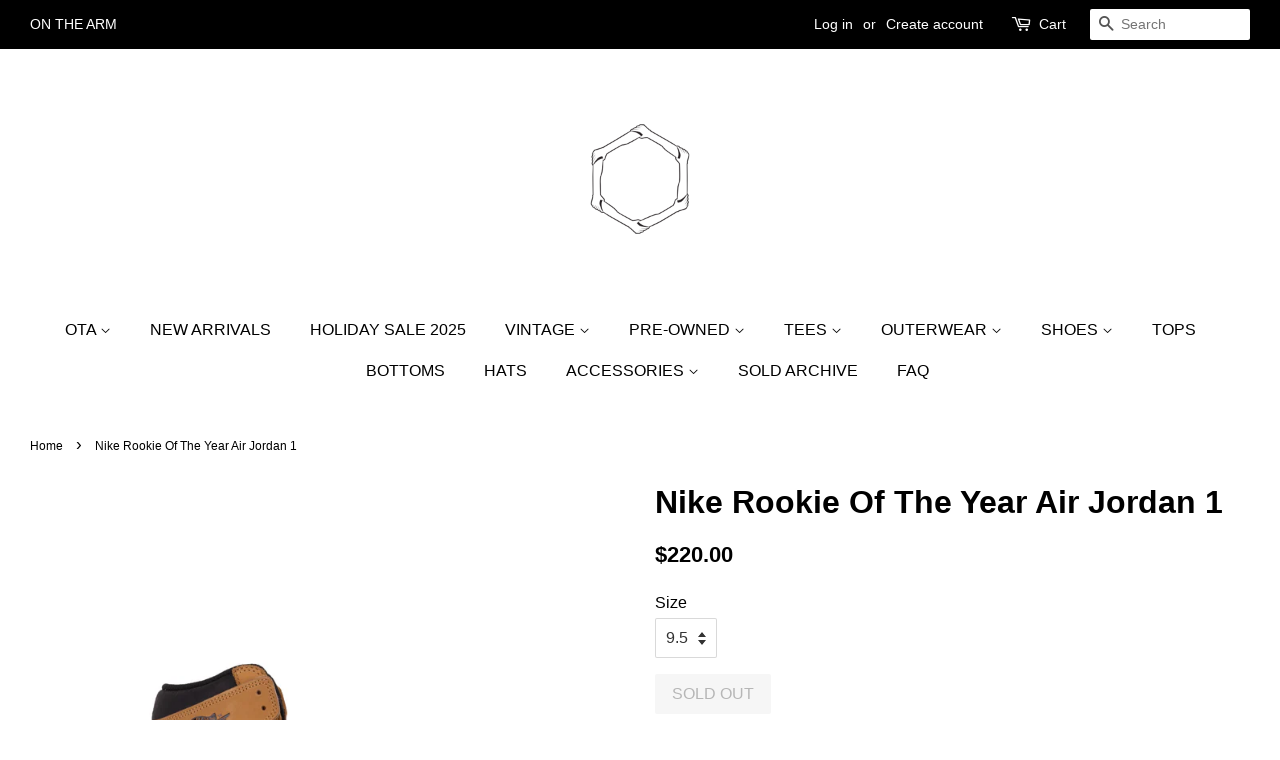

--- FILE ---
content_type: text/html; charset=utf-8
request_url: https://onthearm.lv/products/nike-rookie-of-the-year-air-jordan-3
body_size: 16947
content:
<!doctype html>
<!--[if lt IE 7]><html class="no-js lt-ie9 lt-ie8 lt-ie7" lang="en"> <![endif]-->
<!--[if IE 7]><html class="no-js lt-ie9 lt-ie8" lang="en"> <![endif]-->
<!--[if IE 8]><html class="no-js lt-ie9" lang="en"> <![endif]-->
<!--[if IE 9 ]><html class="ie9 no-js"> <![endif]-->
<!--[if (gt IE 9)|!(IE)]><!--> <html class="no-js"> <!--<![endif]-->
<head>

  <!-- Basic page needs ================================================== -->
  <meta charset="utf-8">
  <meta http-equiv="X-UA-Compatible" content="IE=edge,chrome=1">

  
  <link rel="shortcut icon" href="//onthearm.lv/cdn/shop/files/OTA-2.2_32x32.png?v=1613518489" type="image/png" />
  

  <!-- Title and description ================================================== -->
  <title>
  Nike Rookie Of The Year Air Jordan 1 &ndash; On The Arm
  </title>

  

  <!-- Social meta ================================================== -->
  <!-- /snippets/social-meta-tags.liquid -->




<meta property="og:site_name" content="On The Arm">
<meta property="og:url" content="https://onthearm.lv/products/nike-rookie-of-the-year-air-jordan-3">
<meta property="og:title" content="Nike Rookie Of The Year Air Jordan 1">
<meta property="og:type" content="product">
<meta property="og:description" content="On The Arm">

  <meta property="og:price:amount" content="220.00">
  <meta property="og:price:currency" content="USD">

<meta property="og:image" content="http://onthearm.lv/cdn/shop/products/jordan-roy-1_3982a2d9-f015-4e72-aa4c-ac3869873cb5_1200x1200.png?v=1561677776">
<meta property="og:image:secure_url" content="https://onthearm.lv/cdn/shop/products/jordan-roy-1_3982a2d9-f015-4e72-aa4c-ac3869873cb5_1200x1200.png?v=1561677776">


  <meta name="twitter:site" content="@onthearmlv">

<meta name="twitter:card" content="summary_large_image">
<meta name="twitter:title" content="Nike Rookie Of The Year Air Jordan 1">
<meta name="twitter:description" content="On The Arm">


  <!-- Helpers ================================================== -->
  <link rel="canonical" href="https://onthearm.lv/products/nike-rookie-of-the-year-air-jordan-3">
  <meta name="viewport" content="width=device-width,initial-scale=1">
  <meta name="theme-color" content="#000000">

  <!-- CSS ================================================== -->
  <link href="//onthearm.lv/cdn/shop/t/2/assets/timber.scss.css?v=67186138831234423001699225189" rel="stylesheet" type="text/css" media="all" />
  <link href="//onthearm.lv/cdn/shop/t/2/assets/theme.scss.css?v=22042122850555553781699225189" rel="stylesheet" type="text/css" media="all" />

  




  <script>
    window.theme = window.theme || {};

    var theme = {
      strings: {
        zoomClose: "Close (Esc)",
        zoomPrev: "Previous (Left arrow key)",
        zoomNext: "Next (Right arrow key)",
        addressError: "Error looking up that address",
        addressNoResults: "No results for that address",
        addressQueryLimit: "You have exceeded the Google API usage limit. Consider upgrading to a \u003ca href=\"https:\/\/developers.google.com\/maps\/premium\/usage-limits\"\u003ePremium Plan\u003c\/a\u003e.",
        authError: "There was a problem authenticating your Google Maps API Key."
      },
      settings: {
        // Adding some settings to allow the editor to update correctly when they are changed
        enableWideLayout: true,
        typeAccentTransform: true,
        typeAccentSpacing: false,
        baseFontSize: '16px',
        headerBaseFontSize: '32px',
        accentFontSize: '16px'
      },
      variables: {
        mediaQueryMedium: 'screen and (max-width: 768px)',
        bpSmall: false
      },
      moneyFormat: "${{amount}}"
    }

    document.documentElement.className = document.documentElement.className.replace('no-js', 'supports-js');
  </script>

  <!-- Header hook for plugins ================================================== -->
  <script>window.performance && window.performance.mark && window.performance.mark('shopify.content_for_header.start');</script><meta name="facebook-domain-verification" content="7z99b40nhojxa42wk2vgej68mdf3s1">
<meta name="google-site-verification" content="0kQL-hd2R6aowkGDWpz8yDglzm9yaXyL9fZAhAUMXlI">
<meta id="shopify-digital-wallet" name="shopify-digital-wallet" content="/843284538/digital_wallets/dialog">
<meta name="shopify-checkout-api-token" content="aec572b3df145b9f6f08a868e1df71e1">
<meta id="in-context-paypal-metadata" data-shop-id="843284538" data-venmo-supported="false" data-environment="production" data-locale="en_US" data-paypal-v4="true" data-currency="USD">
<link rel="alternate" type="application/json+oembed" href="https://onthearm.lv/products/nike-rookie-of-the-year-air-jordan-3.oembed">
<script async="async" src="/checkouts/internal/preloads.js?locale=en-US"></script>
<link rel="preconnect" href="https://shop.app" crossorigin="anonymous">
<script async="async" src="https://shop.app/checkouts/internal/preloads.js?locale=en-US&shop_id=843284538" crossorigin="anonymous"></script>
<script id="apple-pay-shop-capabilities" type="application/json">{"shopId":843284538,"countryCode":"US","currencyCode":"USD","merchantCapabilities":["supports3DS"],"merchantId":"gid:\/\/shopify\/Shop\/843284538","merchantName":"On The Arm","requiredBillingContactFields":["postalAddress","email","phone"],"requiredShippingContactFields":["postalAddress","email","phone"],"shippingType":"shipping","supportedNetworks":["visa","masterCard","amex","discover","elo","jcb"],"total":{"type":"pending","label":"On The Arm","amount":"1.00"},"shopifyPaymentsEnabled":true,"supportsSubscriptions":true}</script>
<script id="shopify-features" type="application/json">{"accessToken":"aec572b3df145b9f6f08a868e1df71e1","betas":["rich-media-storefront-analytics"],"domain":"onthearm.lv","predictiveSearch":true,"shopId":843284538,"locale":"en"}</script>
<script>var Shopify = Shopify || {};
Shopify.shop = "onthearm.myshopify.com";
Shopify.locale = "en";
Shopify.currency = {"active":"USD","rate":"1.0"};
Shopify.country = "US";
Shopify.theme = {"name":"Minimal","id":11870437434,"schema_name":"Minimal","schema_version":"5.0.0","theme_store_id":380,"role":"main"};
Shopify.theme.handle = "null";
Shopify.theme.style = {"id":null,"handle":null};
Shopify.cdnHost = "onthearm.lv/cdn";
Shopify.routes = Shopify.routes || {};
Shopify.routes.root = "/";</script>
<script type="module">!function(o){(o.Shopify=o.Shopify||{}).modules=!0}(window);</script>
<script>!function(o){function n(){var o=[];function n(){o.push(Array.prototype.slice.apply(arguments))}return n.q=o,n}var t=o.Shopify=o.Shopify||{};t.loadFeatures=n(),t.autoloadFeatures=n()}(window);</script>
<script>
  window.ShopifyPay = window.ShopifyPay || {};
  window.ShopifyPay.apiHost = "shop.app\/pay";
  window.ShopifyPay.redirectState = null;
</script>
<script id="shop-js-analytics" type="application/json">{"pageType":"product"}</script>
<script defer="defer" async type="module" src="//onthearm.lv/cdn/shopifycloud/shop-js/modules/v2/client.init-shop-cart-sync_IZsNAliE.en.esm.js"></script>
<script defer="defer" async type="module" src="//onthearm.lv/cdn/shopifycloud/shop-js/modules/v2/chunk.common_0OUaOowp.esm.js"></script>
<script type="module">
  await import("//onthearm.lv/cdn/shopifycloud/shop-js/modules/v2/client.init-shop-cart-sync_IZsNAliE.en.esm.js");
await import("//onthearm.lv/cdn/shopifycloud/shop-js/modules/v2/chunk.common_0OUaOowp.esm.js");

  window.Shopify.SignInWithShop?.initShopCartSync?.({"fedCMEnabled":true,"windoidEnabled":true});

</script>
<script>
  window.Shopify = window.Shopify || {};
  if (!window.Shopify.featureAssets) window.Shopify.featureAssets = {};
  window.Shopify.featureAssets['shop-js'] = {"shop-cart-sync":["modules/v2/client.shop-cart-sync_DLOhI_0X.en.esm.js","modules/v2/chunk.common_0OUaOowp.esm.js"],"init-fed-cm":["modules/v2/client.init-fed-cm_C6YtU0w6.en.esm.js","modules/v2/chunk.common_0OUaOowp.esm.js"],"shop-button":["modules/v2/client.shop-button_BCMx7GTG.en.esm.js","modules/v2/chunk.common_0OUaOowp.esm.js"],"shop-cash-offers":["modules/v2/client.shop-cash-offers_BT26qb5j.en.esm.js","modules/v2/chunk.common_0OUaOowp.esm.js","modules/v2/chunk.modal_CGo_dVj3.esm.js"],"init-windoid":["modules/v2/client.init-windoid_B9PkRMql.en.esm.js","modules/v2/chunk.common_0OUaOowp.esm.js"],"init-shop-email-lookup-coordinator":["modules/v2/client.init-shop-email-lookup-coordinator_DZkqjsbU.en.esm.js","modules/v2/chunk.common_0OUaOowp.esm.js"],"shop-toast-manager":["modules/v2/client.shop-toast-manager_Di2EnuM7.en.esm.js","modules/v2/chunk.common_0OUaOowp.esm.js"],"shop-login-button":["modules/v2/client.shop-login-button_BtqW_SIO.en.esm.js","modules/v2/chunk.common_0OUaOowp.esm.js","modules/v2/chunk.modal_CGo_dVj3.esm.js"],"avatar":["modules/v2/client.avatar_BTnouDA3.en.esm.js"],"pay-button":["modules/v2/client.pay-button_CWa-C9R1.en.esm.js","modules/v2/chunk.common_0OUaOowp.esm.js"],"init-shop-cart-sync":["modules/v2/client.init-shop-cart-sync_IZsNAliE.en.esm.js","modules/v2/chunk.common_0OUaOowp.esm.js"],"init-customer-accounts":["modules/v2/client.init-customer-accounts_DenGwJTU.en.esm.js","modules/v2/client.shop-login-button_BtqW_SIO.en.esm.js","modules/v2/chunk.common_0OUaOowp.esm.js","modules/v2/chunk.modal_CGo_dVj3.esm.js"],"init-shop-for-new-customer-accounts":["modules/v2/client.init-shop-for-new-customer-accounts_JdHXxpS9.en.esm.js","modules/v2/client.shop-login-button_BtqW_SIO.en.esm.js","modules/v2/chunk.common_0OUaOowp.esm.js","modules/v2/chunk.modal_CGo_dVj3.esm.js"],"init-customer-accounts-sign-up":["modules/v2/client.init-customer-accounts-sign-up_D6__K_p8.en.esm.js","modules/v2/client.shop-login-button_BtqW_SIO.en.esm.js","modules/v2/chunk.common_0OUaOowp.esm.js","modules/v2/chunk.modal_CGo_dVj3.esm.js"],"checkout-modal":["modules/v2/client.checkout-modal_C_ZQDY6s.en.esm.js","modules/v2/chunk.common_0OUaOowp.esm.js","modules/v2/chunk.modal_CGo_dVj3.esm.js"],"shop-follow-button":["modules/v2/client.shop-follow-button_XetIsj8l.en.esm.js","modules/v2/chunk.common_0OUaOowp.esm.js","modules/v2/chunk.modal_CGo_dVj3.esm.js"],"lead-capture":["modules/v2/client.lead-capture_DvA72MRN.en.esm.js","modules/v2/chunk.common_0OUaOowp.esm.js","modules/v2/chunk.modal_CGo_dVj3.esm.js"],"shop-login":["modules/v2/client.shop-login_ClXNxyh6.en.esm.js","modules/v2/chunk.common_0OUaOowp.esm.js","modules/v2/chunk.modal_CGo_dVj3.esm.js"],"payment-terms":["modules/v2/client.payment-terms_CNlwjfZz.en.esm.js","modules/v2/chunk.common_0OUaOowp.esm.js","modules/v2/chunk.modal_CGo_dVj3.esm.js"]};
</script>
<script>(function() {
  var isLoaded = false;
  function asyncLoad() {
    if (isLoaded) return;
    isLoaded = true;
    var urls = ["https:\/\/app.kiwisizing.com\/web\/js\/dist\/kiwiSizing\/plugin\/SizingPlugin.prod.js?v=330\u0026shop=onthearm.myshopify.com"];
    for (var i = 0; i < urls.length; i++) {
      var s = document.createElement('script');
      s.type = 'text/javascript';
      s.async = true;
      s.src = urls[i];
      var x = document.getElementsByTagName('script')[0];
      x.parentNode.insertBefore(s, x);
    }
  };
  if(window.attachEvent) {
    window.attachEvent('onload', asyncLoad);
  } else {
    window.addEventListener('load', asyncLoad, false);
  }
})();</script>
<script id="__st">var __st={"a":843284538,"offset":-28800,"reqid":"cab5d531-b812-4328-8d6e-7085086967cd-1768525770","pageurl":"onthearm.lv\/products\/nike-rookie-of-the-year-air-jordan-3","u":"d45a1badce4f","p":"product","rtyp":"product","rid":2464406274106};</script>
<script>window.ShopifyPaypalV4VisibilityTracking = true;</script>
<script id="captcha-bootstrap">!function(){'use strict';const t='contact',e='account',n='new_comment',o=[[t,t],['blogs',n],['comments',n],[t,'customer']],c=[[e,'customer_login'],[e,'guest_login'],[e,'recover_customer_password'],[e,'create_customer']],r=t=>t.map((([t,e])=>`form[action*='/${t}']:not([data-nocaptcha='true']) input[name='form_type'][value='${e}']`)).join(','),a=t=>()=>t?[...document.querySelectorAll(t)].map((t=>t.form)):[];function s(){const t=[...o],e=r(t);return a(e)}const i='password',u='form_key',d=['recaptcha-v3-token','g-recaptcha-response','h-captcha-response',i],f=()=>{try{return window.sessionStorage}catch{return}},m='__shopify_v',_=t=>t.elements[u];function p(t,e,n=!1){try{const o=window.sessionStorage,c=JSON.parse(o.getItem(e)),{data:r}=function(t){const{data:e,action:n}=t;return t[m]||n?{data:e,action:n}:{data:t,action:n}}(c);for(const[e,n]of Object.entries(r))t.elements[e]&&(t.elements[e].value=n);n&&o.removeItem(e)}catch(o){console.error('form repopulation failed',{error:o})}}const l='form_type',E='cptcha';function T(t){t.dataset[E]=!0}const w=window,h=w.document,L='Shopify',v='ce_forms',y='captcha';let A=!1;((t,e)=>{const n=(g='f06e6c50-85a8-45c8-87d0-21a2b65856fe',I='https://cdn.shopify.com/shopifycloud/storefront-forms-hcaptcha/ce_storefront_forms_captcha_hcaptcha.v1.5.2.iife.js',D={infoText:'Protected by hCaptcha',privacyText:'Privacy',termsText:'Terms'},(t,e,n)=>{const o=w[L][v],c=o.bindForm;if(c)return c(t,g,e,D).then(n);var r;o.q.push([[t,g,e,D],n]),r=I,A||(h.body.append(Object.assign(h.createElement('script'),{id:'captcha-provider',async:!0,src:r})),A=!0)});var g,I,D;w[L]=w[L]||{},w[L][v]=w[L][v]||{},w[L][v].q=[],w[L][y]=w[L][y]||{},w[L][y].protect=function(t,e){n(t,void 0,e),T(t)},Object.freeze(w[L][y]),function(t,e,n,w,h,L){const[v,y,A,g]=function(t,e,n){const i=e?o:[],u=t?c:[],d=[...i,...u],f=r(d),m=r(i),_=r(d.filter((([t,e])=>n.includes(e))));return[a(f),a(m),a(_),s()]}(w,h,L),I=t=>{const e=t.target;return e instanceof HTMLFormElement?e:e&&e.form},D=t=>v().includes(t);t.addEventListener('submit',(t=>{const e=I(t);if(!e)return;const n=D(e)&&!e.dataset.hcaptchaBound&&!e.dataset.recaptchaBound,o=_(e),c=g().includes(e)&&(!o||!o.value);(n||c)&&t.preventDefault(),c&&!n&&(function(t){try{if(!f())return;!function(t){const e=f();if(!e)return;const n=_(t);if(!n)return;const o=n.value;o&&e.removeItem(o)}(t);const e=Array.from(Array(32),(()=>Math.random().toString(36)[2])).join('');!function(t,e){_(t)||t.append(Object.assign(document.createElement('input'),{type:'hidden',name:u})),t.elements[u].value=e}(t,e),function(t,e){const n=f();if(!n)return;const o=[...t.querySelectorAll(`input[type='${i}']`)].map((({name:t})=>t)),c=[...d,...o],r={};for(const[a,s]of new FormData(t).entries())c.includes(a)||(r[a]=s);n.setItem(e,JSON.stringify({[m]:1,action:t.action,data:r}))}(t,e)}catch(e){console.error('failed to persist form',e)}}(e),e.submit())}));const S=(t,e)=>{t&&!t.dataset[E]&&(n(t,e.some((e=>e===t))),T(t))};for(const o of['focusin','change'])t.addEventListener(o,(t=>{const e=I(t);D(e)&&S(e,y())}));const B=e.get('form_key'),M=e.get(l),P=B&&M;t.addEventListener('DOMContentLoaded',(()=>{const t=y();if(P)for(const e of t)e.elements[l].value===M&&p(e,B);[...new Set([...A(),...v().filter((t=>'true'===t.dataset.shopifyCaptcha))])].forEach((e=>S(e,t)))}))}(h,new URLSearchParams(w.location.search),n,t,e,['guest_login'])})(!0,!0)}();</script>
<script integrity="sha256-4kQ18oKyAcykRKYeNunJcIwy7WH5gtpwJnB7kiuLZ1E=" data-source-attribution="shopify.loadfeatures" defer="defer" src="//onthearm.lv/cdn/shopifycloud/storefront/assets/storefront/load_feature-a0a9edcb.js" crossorigin="anonymous"></script>
<script crossorigin="anonymous" defer="defer" src="//onthearm.lv/cdn/shopifycloud/storefront/assets/shopify_pay/storefront-65b4c6d7.js?v=20250812"></script>
<script data-source-attribution="shopify.dynamic_checkout.dynamic.init">var Shopify=Shopify||{};Shopify.PaymentButton=Shopify.PaymentButton||{isStorefrontPortableWallets:!0,init:function(){window.Shopify.PaymentButton.init=function(){};var t=document.createElement("script");t.src="https://onthearm.lv/cdn/shopifycloud/portable-wallets/latest/portable-wallets.en.js",t.type="module",document.head.appendChild(t)}};
</script>
<script data-source-attribution="shopify.dynamic_checkout.buyer_consent">
  function portableWalletsHideBuyerConsent(e){var t=document.getElementById("shopify-buyer-consent"),n=document.getElementById("shopify-subscription-policy-button");t&&n&&(t.classList.add("hidden"),t.setAttribute("aria-hidden","true"),n.removeEventListener("click",e))}function portableWalletsShowBuyerConsent(e){var t=document.getElementById("shopify-buyer-consent"),n=document.getElementById("shopify-subscription-policy-button");t&&n&&(t.classList.remove("hidden"),t.removeAttribute("aria-hidden"),n.addEventListener("click",e))}window.Shopify?.PaymentButton&&(window.Shopify.PaymentButton.hideBuyerConsent=portableWalletsHideBuyerConsent,window.Shopify.PaymentButton.showBuyerConsent=portableWalletsShowBuyerConsent);
</script>
<script data-source-attribution="shopify.dynamic_checkout.cart.bootstrap">document.addEventListener("DOMContentLoaded",(function(){function t(){return document.querySelector("shopify-accelerated-checkout-cart, shopify-accelerated-checkout")}if(t())Shopify.PaymentButton.init();else{new MutationObserver((function(e,n){t()&&(Shopify.PaymentButton.init(),n.disconnect())})).observe(document.body,{childList:!0,subtree:!0})}}));
</script>
<link id="shopify-accelerated-checkout-styles" rel="stylesheet" media="screen" href="https://onthearm.lv/cdn/shopifycloud/portable-wallets/latest/accelerated-checkout-backwards-compat.css" crossorigin="anonymous">
<style id="shopify-accelerated-checkout-cart">
        #shopify-buyer-consent {
  margin-top: 1em;
  display: inline-block;
  width: 100%;
}

#shopify-buyer-consent.hidden {
  display: none;
}

#shopify-subscription-policy-button {
  background: none;
  border: none;
  padding: 0;
  text-decoration: underline;
  font-size: inherit;
  cursor: pointer;
}

#shopify-subscription-policy-button::before {
  box-shadow: none;
}

      </style>

<script>window.performance && window.performance.mark && window.performance.mark('shopify.content_for_header.end');</script>

  

<!--[if lt IE 9]>
<script src="//cdnjs.cloudflare.com/ajax/libs/html5shiv/3.7.2/html5shiv.min.js" type="text/javascript"></script>
<link href="//onthearm.lv/cdn/shop/t/2/assets/respond-proxy.html" id="respond-proxy" rel="respond-proxy" />
<link href="//onthearm.lv/search?q=6862c7370c5cb51e1f3af6ac94c180c1" id="respond-redirect" rel="respond-redirect" />
<script src="//onthearm.lv/search?q=6862c7370c5cb51e1f3af6ac94c180c1" type="text/javascript"></script>
<![endif]-->


  <script src="//onthearm.lv/cdn/shop/t/2/assets/jquery-2.2.3.min.js?v=58211863146907186831520175344" type="text/javascript"></script>

  <!--[if (gt IE 9)|!(IE)]><!--><script src="//onthearm.lv/cdn/shop/t/2/assets/lazysizes.min.js?v=177476512571513845041520175344" async="async"></script><!--<![endif]-->
  <!--[if lte IE 9]><script src="//onthearm.lv/cdn/shop/t/2/assets/lazysizes.min.js?v=177476512571513845041520175344"></script><![endif]-->

  
  

<!-- BEGIN app block: shopify://apps/klaviyo-email-marketing-sms/blocks/klaviyo-onsite-embed/2632fe16-c075-4321-a88b-50b567f42507 -->












  <script async src="https://static.klaviyo.com/onsite/js/XQXR5X/klaviyo.js?company_id=XQXR5X"></script>
  <script>!function(){if(!window.klaviyo){window._klOnsite=window._klOnsite||[];try{window.klaviyo=new Proxy({},{get:function(n,i){return"push"===i?function(){var n;(n=window._klOnsite).push.apply(n,arguments)}:function(){for(var n=arguments.length,o=new Array(n),w=0;w<n;w++)o[w]=arguments[w];var t="function"==typeof o[o.length-1]?o.pop():void 0,e=new Promise((function(n){window._klOnsite.push([i].concat(o,[function(i){t&&t(i),n(i)}]))}));return e}}})}catch(n){window.klaviyo=window.klaviyo||[],window.klaviyo.push=function(){var n;(n=window._klOnsite).push.apply(n,arguments)}}}}();</script>

  
    <script id="viewed_product">
      if (item == null) {
        var _learnq = _learnq || [];

        var MetafieldReviews = null
        var MetafieldYotpoRating = null
        var MetafieldYotpoCount = null
        var MetafieldLooxRating = null
        var MetafieldLooxCount = null
        var okendoProduct = null
        var okendoProductReviewCount = null
        var okendoProductReviewAverageValue = null
        try {
          // The following fields are used for Customer Hub recently viewed in order to add reviews.
          // This information is not part of __kla_viewed. Instead, it is part of __kla_viewed_reviewed_items
          MetafieldReviews = {};
          MetafieldYotpoRating = null
          MetafieldYotpoCount = null
          MetafieldLooxRating = null
          MetafieldLooxCount = null

          okendoProduct = null
          // If the okendo metafield is not legacy, it will error, which then requires the new json formatted data
          if (okendoProduct && 'error' in okendoProduct) {
            okendoProduct = null
          }
          okendoProductReviewCount = okendoProduct ? okendoProduct.reviewCount : null
          okendoProductReviewAverageValue = okendoProduct ? okendoProduct.reviewAverageValue : null
        } catch (error) {
          console.error('Error in Klaviyo onsite reviews tracking:', error);
        }

        var item = {
          Name: "Nike Rookie Of The Year Air Jordan 1",
          ProductID: 2464406274106,
          Categories: ["Sold Archive"],
          ImageURL: "https://onthearm.lv/cdn/shop/products/jordan-roy-1_3982a2d9-f015-4e72-aa4c-ac3869873cb5_grande.png?v=1561677776",
          URL: "https://onthearm.lv/products/nike-rookie-of-the-year-air-jordan-3",
          Brand: "Clark Helstern",
          Price: "$220.00",
          Value: "220.00",
          CompareAtPrice: "$0.00"
        };
        _learnq.push(['track', 'Viewed Product', item]);
        _learnq.push(['trackViewedItem', {
          Title: item.Name,
          ItemId: item.ProductID,
          Categories: item.Categories,
          ImageUrl: item.ImageURL,
          Url: item.URL,
          Metadata: {
            Brand: item.Brand,
            Price: item.Price,
            Value: item.Value,
            CompareAtPrice: item.CompareAtPrice
          },
          metafields:{
            reviews: MetafieldReviews,
            yotpo:{
              rating: MetafieldYotpoRating,
              count: MetafieldYotpoCount,
            },
            loox:{
              rating: MetafieldLooxRating,
              count: MetafieldLooxCount,
            },
            okendo: {
              rating: okendoProductReviewAverageValue,
              count: okendoProductReviewCount,
            }
          }
        }]);
      }
    </script>
  




  <script>
    window.klaviyoReviewsProductDesignMode = false
  </script>







<!-- END app block --><link href="https://monorail-edge.shopifysvc.com" rel="dns-prefetch">
<script>(function(){if ("sendBeacon" in navigator && "performance" in window) {try {var session_token_from_headers = performance.getEntriesByType('navigation')[0].serverTiming.find(x => x.name == '_s').description;} catch {var session_token_from_headers = undefined;}var session_cookie_matches = document.cookie.match(/_shopify_s=([^;]*)/);var session_token_from_cookie = session_cookie_matches && session_cookie_matches.length === 2 ? session_cookie_matches[1] : "";var session_token = session_token_from_headers || session_token_from_cookie || "";function handle_abandonment_event(e) {var entries = performance.getEntries().filter(function(entry) {return /monorail-edge.shopifysvc.com/.test(entry.name);});if (!window.abandonment_tracked && entries.length === 0) {window.abandonment_tracked = true;var currentMs = Date.now();var navigation_start = performance.timing.navigationStart;var payload = {shop_id: 843284538,url: window.location.href,navigation_start,duration: currentMs - navigation_start,session_token,page_type: "product"};window.navigator.sendBeacon("https://monorail-edge.shopifysvc.com/v1/produce", JSON.stringify({schema_id: "online_store_buyer_site_abandonment/1.1",payload: payload,metadata: {event_created_at_ms: currentMs,event_sent_at_ms: currentMs}}));}}window.addEventListener('pagehide', handle_abandonment_event);}}());</script>
<script id="web-pixels-manager-setup">(function e(e,d,r,n,o){if(void 0===o&&(o={}),!Boolean(null===(a=null===(i=window.Shopify)||void 0===i?void 0:i.analytics)||void 0===a?void 0:a.replayQueue)){var i,a;window.Shopify=window.Shopify||{};var t=window.Shopify;t.analytics=t.analytics||{};var s=t.analytics;s.replayQueue=[],s.publish=function(e,d,r){return s.replayQueue.push([e,d,r]),!0};try{self.performance.mark("wpm:start")}catch(e){}var l=function(){var e={modern:/Edge?\/(1{2}[4-9]|1[2-9]\d|[2-9]\d{2}|\d{4,})\.\d+(\.\d+|)|Firefox\/(1{2}[4-9]|1[2-9]\d|[2-9]\d{2}|\d{4,})\.\d+(\.\d+|)|Chrom(ium|e)\/(9{2}|\d{3,})\.\d+(\.\d+|)|(Maci|X1{2}).+ Version\/(15\.\d+|(1[6-9]|[2-9]\d|\d{3,})\.\d+)([,.]\d+|)( \(\w+\)|)( Mobile\/\w+|) Safari\/|Chrome.+OPR\/(9{2}|\d{3,})\.\d+\.\d+|(CPU[ +]OS|iPhone[ +]OS|CPU[ +]iPhone|CPU IPhone OS|CPU iPad OS)[ +]+(15[._]\d+|(1[6-9]|[2-9]\d|\d{3,})[._]\d+)([._]\d+|)|Android:?[ /-](13[3-9]|1[4-9]\d|[2-9]\d{2}|\d{4,})(\.\d+|)(\.\d+|)|Android.+Firefox\/(13[5-9]|1[4-9]\d|[2-9]\d{2}|\d{4,})\.\d+(\.\d+|)|Android.+Chrom(ium|e)\/(13[3-9]|1[4-9]\d|[2-9]\d{2}|\d{4,})\.\d+(\.\d+|)|SamsungBrowser\/([2-9]\d|\d{3,})\.\d+/,legacy:/Edge?\/(1[6-9]|[2-9]\d|\d{3,})\.\d+(\.\d+|)|Firefox\/(5[4-9]|[6-9]\d|\d{3,})\.\d+(\.\d+|)|Chrom(ium|e)\/(5[1-9]|[6-9]\d|\d{3,})\.\d+(\.\d+|)([\d.]+$|.*Safari\/(?![\d.]+ Edge\/[\d.]+$))|(Maci|X1{2}).+ Version\/(10\.\d+|(1[1-9]|[2-9]\d|\d{3,})\.\d+)([,.]\d+|)( \(\w+\)|)( Mobile\/\w+|) Safari\/|Chrome.+OPR\/(3[89]|[4-9]\d|\d{3,})\.\d+\.\d+|(CPU[ +]OS|iPhone[ +]OS|CPU[ +]iPhone|CPU IPhone OS|CPU iPad OS)[ +]+(10[._]\d+|(1[1-9]|[2-9]\d|\d{3,})[._]\d+)([._]\d+|)|Android:?[ /-](13[3-9]|1[4-9]\d|[2-9]\d{2}|\d{4,})(\.\d+|)(\.\d+|)|Mobile Safari.+OPR\/([89]\d|\d{3,})\.\d+\.\d+|Android.+Firefox\/(13[5-9]|1[4-9]\d|[2-9]\d{2}|\d{4,})\.\d+(\.\d+|)|Android.+Chrom(ium|e)\/(13[3-9]|1[4-9]\d|[2-9]\d{2}|\d{4,})\.\d+(\.\d+|)|Android.+(UC? ?Browser|UCWEB|U3)[ /]?(15\.([5-9]|\d{2,})|(1[6-9]|[2-9]\d|\d{3,})\.\d+)\.\d+|SamsungBrowser\/(5\.\d+|([6-9]|\d{2,})\.\d+)|Android.+MQ{2}Browser\/(14(\.(9|\d{2,})|)|(1[5-9]|[2-9]\d|\d{3,})(\.\d+|))(\.\d+|)|K[Aa][Ii]OS\/(3\.\d+|([4-9]|\d{2,})\.\d+)(\.\d+|)/},d=e.modern,r=e.legacy,n=navigator.userAgent;return n.match(d)?"modern":n.match(r)?"legacy":"unknown"}(),u="modern"===l?"modern":"legacy",c=(null!=n?n:{modern:"",legacy:""})[u],f=function(e){return[e.baseUrl,"/wpm","/b",e.hashVersion,"modern"===e.buildTarget?"m":"l",".js"].join("")}({baseUrl:d,hashVersion:r,buildTarget:u}),m=function(e){var d=e.version,r=e.bundleTarget,n=e.surface,o=e.pageUrl,i=e.monorailEndpoint;return{emit:function(e){var a=e.status,t=e.errorMsg,s=(new Date).getTime(),l=JSON.stringify({metadata:{event_sent_at_ms:s},events:[{schema_id:"web_pixels_manager_load/3.1",payload:{version:d,bundle_target:r,page_url:o,status:a,surface:n,error_msg:t},metadata:{event_created_at_ms:s}}]});if(!i)return console&&console.warn&&console.warn("[Web Pixels Manager] No Monorail endpoint provided, skipping logging."),!1;try{return self.navigator.sendBeacon.bind(self.navigator)(i,l)}catch(e){}var u=new XMLHttpRequest;try{return u.open("POST",i,!0),u.setRequestHeader("Content-Type","text/plain"),u.send(l),!0}catch(e){return console&&console.warn&&console.warn("[Web Pixels Manager] Got an unhandled error while logging to Monorail."),!1}}}}({version:r,bundleTarget:l,surface:e.surface,pageUrl:self.location.href,monorailEndpoint:e.monorailEndpoint});try{o.browserTarget=l,function(e){var d=e.src,r=e.async,n=void 0===r||r,o=e.onload,i=e.onerror,a=e.sri,t=e.scriptDataAttributes,s=void 0===t?{}:t,l=document.createElement("script"),u=document.querySelector("head"),c=document.querySelector("body");if(l.async=n,l.src=d,a&&(l.integrity=a,l.crossOrigin="anonymous"),s)for(var f in s)if(Object.prototype.hasOwnProperty.call(s,f))try{l.dataset[f]=s[f]}catch(e){}if(o&&l.addEventListener("load",o),i&&l.addEventListener("error",i),u)u.appendChild(l);else{if(!c)throw new Error("Did not find a head or body element to append the script");c.appendChild(l)}}({src:f,async:!0,onload:function(){if(!function(){var e,d;return Boolean(null===(d=null===(e=window.Shopify)||void 0===e?void 0:e.analytics)||void 0===d?void 0:d.initialized)}()){var d=window.webPixelsManager.init(e)||void 0;if(d){var r=window.Shopify.analytics;r.replayQueue.forEach((function(e){var r=e[0],n=e[1],o=e[2];d.publishCustomEvent(r,n,o)})),r.replayQueue=[],r.publish=d.publishCustomEvent,r.visitor=d.visitor,r.initialized=!0}}},onerror:function(){return m.emit({status:"failed",errorMsg:"".concat(f," has failed to load")})},sri:function(e){var d=/^sha384-[A-Za-z0-9+/=]+$/;return"string"==typeof e&&d.test(e)}(c)?c:"",scriptDataAttributes:o}),m.emit({status:"loading"})}catch(e){m.emit({status:"failed",errorMsg:(null==e?void 0:e.message)||"Unknown error"})}}})({shopId: 843284538,storefrontBaseUrl: "https://onthearm.lv",extensionsBaseUrl: "https://extensions.shopifycdn.com/cdn/shopifycloud/web-pixels-manager",monorailEndpoint: "https://monorail-edge.shopifysvc.com/unstable/produce_batch",surface: "storefront-renderer",enabledBetaFlags: ["2dca8a86"],webPixelsConfigList: [{"id":"1329398005","configuration":"{\"accountID\":\"XQXR5X\",\"webPixelConfig\":\"eyJlbmFibGVBZGRlZFRvQ2FydEV2ZW50cyI6IHRydWV9\"}","eventPayloadVersion":"v1","runtimeContext":"STRICT","scriptVersion":"524f6c1ee37bacdca7657a665bdca589","type":"APP","apiClientId":123074,"privacyPurposes":["ANALYTICS","MARKETING"],"dataSharingAdjustments":{"protectedCustomerApprovalScopes":["read_customer_address","read_customer_email","read_customer_name","read_customer_personal_data","read_customer_phone"]}},{"id":"893681909","configuration":"{\"pixel_id\":\"1414854133042395\",\"pixel_type\":\"facebook_pixel\"}","eventPayloadVersion":"v1","runtimeContext":"OPEN","scriptVersion":"ca16bc87fe92b6042fbaa3acc2fbdaa6","type":"APP","apiClientId":2329312,"privacyPurposes":["ANALYTICS","MARKETING","SALE_OF_DATA"],"dataSharingAdjustments":{"protectedCustomerApprovalScopes":["read_customer_address","read_customer_email","read_customer_name","read_customer_personal_data","read_customer_phone"]}},{"id":"shopify-app-pixel","configuration":"{}","eventPayloadVersion":"v1","runtimeContext":"STRICT","scriptVersion":"0450","apiClientId":"shopify-pixel","type":"APP","privacyPurposes":["ANALYTICS","MARKETING"]},{"id":"shopify-custom-pixel","eventPayloadVersion":"v1","runtimeContext":"LAX","scriptVersion":"0450","apiClientId":"shopify-pixel","type":"CUSTOM","privacyPurposes":["ANALYTICS","MARKETING"]}],isMerchantRequest: false,initData: {"shop":{"name":"On The Arm","paymentSettings":{"currencyCode":"USD"},"myshopifyDomain":"onthearm.myshopify.com","countryCode":"US","storefrontUrl":"https:\/\/onthearm.lv"},"customer":null,"cart":null,"checkout":null,"productVariants":[{"price":{"amount":220.0,"currencyCode":"USD"},"product":{"title":"Nike Rookie Of The Year Air Jordan 1","vendor":"Clark Helstern","id":"2464406274106","untranslatedTitle":"Nike Rookie Of The Year Air Jordan 1","url":"\/products\/nike-rookie-of-the-year-air-jordan-3","type":"paypal"},"id":"23402110353466","image":{"src":"\/\/onthearm.lv\/cdn\/shop\/products\/jordan-roy-1_3982a2d9-f015-4e72-aa4c-ac3869873cb5.png?v=1561677776"},"sku":"","title":"9.5","untranslatedTitle":"9.5"}],"purchasingCompany":null},},"https://onthearm.lv/cdn","fcfee988w5aeb613cpc8e4bc33m6693e112",{"modern":"","legacy":""},{"shopId":"843284538","storefrontBaseUrl":"https:\/\/onthearm.lv","extensionBaseUrl":"https:\/\/extensions.shopifycdn.com\/cdn\/shopifycloud\/web-pixels-manager","surface":"storefront-renderer","enabledBetaFlags":"[\"2dca8a86\"]","isMerchantRequest":"false","hashVersion":"fcfee988w5aeb613cpc8e4bc33m6693e112","publish":"custom","events":"[[\"page_viewed\",{}],[\"product_viewed\",{\"productVariant\":{\"price\":{\"amount\":220.0,\"currencyCode\":\"USD\"},\"product\":{\"title\":\"Nike Rookie Of The Year Air Jordan 1\",\"vendor\":\"Clark Helstern\",\"id\":\"2464406274106\",\"untranslatedTitle\":\"Nike Rookie Of The Year Air Jordan 1\",\"url\":\"\/products\/nike-rookie-of-the-year-air-jordan-3\",\"type\":\"paypal\"},\"id\":\"23402110353466\",\"image\":{\"src\":\"\/\/onthearm.lv\/cdn\/shop\/products\/jordan-roy-1_3982a2d9-f015-4e72-aa4c-ac3869873cb5.png?v=1561677776\"},\"sku\":\"\",\"title\":\"9.5\",\"untranslatedTitle\":\"9.5\"}}]]"});</script><script>
  window.ShopifyAnalytics = window.ShopifyAnalytics || {};
  window.ShopifyAnalytics.meta = window.ShopifyAnalytics.meta || {};
  window.ShopifyAnalytics.meta.currency = 'USD';
  var meta = {"product":{"id":2464406274106,"gid":"gid:\/\/shopify\/Product\/2464406274106","vendor":"Clark Helstern","type":"paypal","handle":"nike-rookie-of-the-year-air-jordan-3","variants":[{"id":23402110353466,"price":22000,"name":"Nike Rookie Of The Year Air Jordan 1 - 9.5","public_title":"9.5","sku":""}],"remote":false},"page":{"pageType":"product","resourceType":"product","resourceId":2464406274106,"requestId":"cab5d531-b812-4328-8d6e-7085086967cd-1768525770"}};
  for (var attr in meta) {
    window.ShopifyAnalytics.meta[attr] = meta[attr];
  }
</script>
<script class="analytics">
  (function () {
    var customDocumentWrite = function(content) {
      var jquery = null;

      if (window.jQuery) {
        jquery = window.jQuery;
      } else if (window.Checkout && window.Checkout.$) {
        jquery = window.Checkout.$;
      }

      if (jquery) {
        jquery('body').append(content);
      }
    };

    var hasLoggedConversion = function(token) {
      if (token) {
        return document.cookie.indexOf('loggedConversion=' + token) !== -1;
      }
      return false;
    }

    var setCookieIfConversion = function(token) {
      if (token) {
        var twoMonthsFromNow = new Date(Date.now());
        twoMonthsFromNow.setMonth(twoMonthsFromNow.getMonth() + 2);

        document.cookie = 'loggedConversion=' + token + '; expires=' + twoMonthsFromNow;
      }
    }

    var trekkie = window.ShopifyAnalytics.lib = window.trekkie = window.trekkie || [];
    if (trekkie.integrations) {
      return;
    }
    trekkie.methods = [
      'identify',
      'page',
      'ready',
      'track',
      'trackForm',
      'trackLink'
    ];
    trekkie.factory = function(method) {
      return function() {
        var args = Array.prototype.slice.call(arguments);
        args.unshift(method);
        trekkie.push(args);
        return trekkie;
      };
    };
    for (var i = 0; i < trekkie.methods.length; i++) {
      var key = trekkie.methods[i];
      trekkie[key] = trekkie.factory(key);
    }
    trekkie.load = function(config) {
      trekkie.config = config || {};
      trekkie.config.initialDocumentCookie = document.cookie;
      var first = document.getElementsByTagName('script')[0];
      var script = document.createElement('script');
      script.type = 'text/javascript';
      script.onerror = function(e) {
        var scriptFallback = document.createElement('script');
        scriptFallback.type = 'text/javascript';
        scriptFallback.onerror = function(error) {
                var Monorail = {
      produce: function produce(monorailDomain, schemaId, payload) {
        var currentMs = new Date().getTime();
        var event = {
          schema_id: schemaId,
          payload: payload,
          metadata: {
            event_created_at_ms: currentMs,
            event_sent_at_ms: currentMs
          }
        };
        return Monorail.sendRequest("https://" + monorailDomain + "/v1/produce", JSON.stringify(event));
      },
      sendRequest: function sendRequest(endpointUrl, payload) {
        // Try the sendBeacon API
        if (window && window.navigator && typeof window.navigator.sendBeacon === 'function' && typeof window.Blob === 'function' && !Monorail.isIos12()) {
          var blobData = new window.Blob([payload], {
            type: 'text/plain'
          });

          if (window.navigator.sendBeacon(endpointUrl, blobData)) {
            return true;
          } // sendBeacon was not successful

        } // XHR beacon

        var xhr = new XMLHttpRequest();

        try {
          xhr.open('POST', endpointUrl);
          xhr.setRequestHeader('Content-Type', 'text/plain');
          xhr.send(payload);
        } catch (e) {
          console.log(e);
        }

        return false;
      },
      isIos12: function isIos12() {
        return window.navigator.userAgent.lastIndexOf('iPhone; CPU iPhone OS 12_') !== -1 || window.navigator.userAgent.lastIndexOf('iPad; CPU OS 12_') !== -1;
      }
    };
    Monorail.produce('monorail-edge.shopifysvc.com',
      'trekkie_storefront_load_errors/1.1',
      {shop_id: 843284538,
      theme_id: 11870437434,
      app_name: "storefront",
      context_url: window.location.href,
      source_url: "//onthearm.lv/cdn/s/trekkie.storefront.cd680fe47e6c39ca5d5df5f0a32d569bc48c0f27.min.js"});

        };
        scriptFallback.async = true;
        scriptFallback.src = '//onthearm.lv/cdn/s/trekkie.storefront.cd680fe47e6c39ca5d5df5f0a32d569bc48c0f27.min.js';
        first.parentNode.insertBefore(scriptFallback, first);
      };
      script.async = true;
      script.src = '//onthearm.lv/cdn/s/trekkie.storefront.cd680fe47e6c39ca5d5df5f0a32d569bc48c0f27.min.js';
      first.parentNode.insertBefore(script, first);
    };
    trekkie.load(
      {"Trekkie":{"appName":"storefront","development":false,"defaultAttributes":{"shopId":843284538,"isMerchantRequest":null,"themeId":11870437434,"themeCityHash":"15586616811990479621","contentLanguage":"en","currency":"USD","eventMetadataId":"d6974ba2-eae8-4ade-a0d1-8fb90442c569"},"isServerSideCookieWritingEnabled":true,"monorailRegion":"shop_domain","enabledBetaFlags":["65f19447"]},"Session Attribution":{},"S2S":{"facebookCapiEnabled":true,"source":"trekkie-storefront-renderer","apiClientId":580111}}
    );

    var loaded = false;
    trekkie.ready(function() {
      if (loaded) return;
      loaded = true;

      window.ShopifyAnalytics.lib = window.trekkie;

      var originalDocumentWrite = document.write;
      document.write = customDocumentWrite;
      try { window.ShopifyAnalytics.merchantGoogleAnalytics.call(this); } catch(error) {};
      document.write = originalDocumentWrite;

      window.ShopifyAnalytics.lib.page(null,{"pageType":"product","resourceType":"product","resourceId":2464406274106,"requestId":"cab5d531-b812-4328-8d6e-7085086967cd-1768525770","shopifyEmitted":true});

      var match = window.location.pathname.match(/checkouts\/(.+)\/(thank_you|post_purchase)/)
      var token = match? match[1]: undefined;
      if (!hasLoggedConversion(token)) {
        setCookieIfConversion(token);
        window.ShopifyAnalytics.lib.track("Viewed Product",{"currency":"USD","variantId":23402110353466,"productId":2464406274106,"productGid":"gid:\/\/shopify\/Product\/2464406274106","name":"Nike Rookie Of The Year Air Jordan 1 - 9.5","price":"220.00","sku":"","brand":"Clark Helstern","variant":"9.5","category":"paypal","nonInteraction":true,"remote":false},undefined,undefined,{"shopifyEmitted":true});
      window.ShopifyAnalytics.lib.track("monorail:\/\/trekkie_storefront_viewed_product\/1.1",{"currency":"USD","variantId":23402110353466,"productId":2464406274106,"productGid":"gid:\/\/shopify\/Product\/2464406274106","name":"Nike Rookie Of The Year Air Jordan 1 - 9.5","price":"220.00","sku":"","brand":"Clark Helstern","variant":"9.5","category":"paypal","nonInteraction":true,"remote":false,"referer":"https:\/\/onthearm.lv\/products\/nike-rookie-of-the-year-air-jordan-3"});
      }
    });


        var eventsListenerScript = document.createElement('script');
        eventsListenerScript.async = true;
        eventsListenerScript.src = "//onthearm.lv/cdn/shopifycloud/storefront/assets/shop_events_listener-3da45d37.js";
        document.getElementsByTagName('head')[0].appendChild(eventsListenerScript);

})();</script>
<script
  defer
  src="https://onthearm.lv/cdn/shopifycloud/perf-kit/shopify-perf-kit-3.0.3.min.js"
  data-application="storefront-renderer"
  data-shop-id="843284538"
  data-render-region="gcp-us-central1"
  data-page-type="product"
  data-theme-instance-id="11870437434"
  data-theme-name="Minimal"
  data-theme-version="5.0.0"
  data-monorail-region="shop_domain"
  data-resource-timing-sampling-rate="10"
  data-shs="true"
  data-shs-beacon="true"
  data-shs-export-with-fetch="true"
  data-shs-logs-sample-rate="1"
  data-shs-beacon-endpoint="https://onthearm.lv/api/collect"
></script>
</head>

<body id="nike-rookie-of-the-year-air-jordan-1" class="template-product" >

  <div id="shopify-section-header" class="shopify-section"><style>
  .logo__image-wrapper {
    max-width: 200px;
  }
  /*================= If logo is above navigation ================== */
  
    .site-nav {
      
      margin-top: 30px;
    }

    
      .logo__image-wrapper {
        margin: 0 auto;
      }
    
  

  /*============ If logo is on the same line as navigation ============ */
  


  
</style>

<div data-section-id="header" data-section-type="header-section">
  <div class="header-bar">
    <div class="wrapper medium-down--hide">
      <div class="post-large--display-table">

 
        
          <div class="header-bar__left post-large--display-table-cell">

            

            

            
              <div class="header-bar__module header-bar__message">
                
                  ON THE ARM
                
              </div>
            
        

          </div>
        
	
        <div class="header-bar__right post-large--display-table-cell">

          
            <ul class="header-bar__module header-bar__module--list">
              
                <li>
                  <a href="https://onthearm.lv/customer_authentication/redirect?locale=en&amp;region_country=US" id="customer_login_link">Log in</a>
                </li>
                <li>or</li>
                <li>
                  <a href="https://shopify.com/843284538/account?locale=en" id="customer_register_link">Create account</a>
                </li>
              
            </ul>
          

          <div class="header-bar__module">
            <span class="header-bar__sep" aria-hidden="true"></span>
            <a href="/cart" class="cart-page-link">
              <span class="icon icon-cart header-bar__cart-icon" aria-hidden="true"></span>
            </a>
          </div>

          <div class="header-bar__module">
            <a href="/cart" class="cart-page-link">
              Cart
              <span class="cart-count header-bar__cart-count hidden-count">0</span>
            </a>
          </div>

          
            
              <div class="header-bar__module header-bar__search">
                


  <form action="/search" method="get" class="header-bar__search-form clearfix" role="search">
    
    
    <button type="submit" class="btn icon-fallback-text header-bar__search-submit">
      <span class="icon icon-search" aria-hidden="true"></span>
      <span class="fallback-text">Search</span>
    </button>
    <input type="search" name="q" value="" aria-label="Search"style="width:300px" class="header-bar__search-input" placeholder="Search">
  </form>


              </div>
            
          

        </div>
      </div>
    </div>

    <div class="wrapper post-large--hide announcement-bar--mobile">
      
        
          <span>ON THE ARM</span>
        
      
    </div>

    <div class="wrapper post-large--hide">
      
        <button type="button" class="mobile-nav-trigger" id="MobileNavTrigger" aria-controls="MobileNav" aria-expanded="false">
          <span class="icon icon-hamburger" aria-hidden="true"></span>
          Menu
        </button>
      
      <a href="/cart" class="cart-page-link mobile-cart-page-link">
        <span class="icon icon-cart header-bar__cart-icon" aria-hidden="true"></span>
        Cart <span class="cart-count hidden-count">0</span>
      </a>
    </div>
    <nav role="navigation">
  <ul id="MobileNav" class="mobile-nav post-large--hide">
    
      
        
        <li class="mobile-nav__link" aria-haspopup="true">
          <a
            href="/collections/all-ota"
            class="mobile-nav__sublist-trigger"
            aria-controls="MobileNav-Parent-1"
            aria-expanded="false">
            OTA
            <span class="icon-fallback-text mobile-nav__sublist-expand" aria-hidden="true">
  <span class="icon icon-plus" aria-hidden="true"></span>
  <span class="fallback-text">+</span>
</span>
<span class="icon-fallback-text mobile-nav__sublist-contract" aria-hidden="true">
  <span class="icon icon-minus" aria-hidden="true"></span>
  <span class="fallback-text">-</span>
</span>

          </a>
          <ul
            id="MobileNav-Parent-1"
            class="mobile-nav__sublist">
            
              <li class="mobile-nav__sublist-link ">
                <a href="/collections/all-ota" class="site-nav__link">All <span class="visually-hidden">OTA</span></a>
              </li>
            
            
              
                <li class="mobile-nav__sublist-link">
                  <a
                    href="/collections/all-ota"
                    >
                    All OTA
                  </a>
                </li>
              
            
              
                <li class="mobile-nav__sublist-link">
                  <a
                    href="/collections/ota-sin-city-symphony"
                    >
                    OTA SIN CITY SYMPHONY
                  </a>
                </li>
              
            
              
                <li class="mobile-nav__sublist-link">
                  <a
                    href="/collections/ota-shoreline-mafia-otx"
                    >
                    OTA &amp; Shoreline Mafia OTX Boyz
                  </a>
                </li>
              
            
              
                <li class="mobile-nav__sublist-link">
                  <a
                    href="/collections/ota-end-of-year-sale-2025"
                    >
                    OTA END OF YEAR SALE
                  </a>
                </li>
              
            
          </ul>
        </li>
      
    
      
        <li class="mobile-nav__link">
          <a
            href="/collections/new-arrivals"
            class="mobile-nav"
            >
            New Arrivals
          </a>
        </li>
      
    
      
        <li class="mobile-nav__link">
          <a
            href="/collections/back-to-school-sale"
            class="mobile-nav"
            >
            HOLIDAY SALE 2025
          </a>
        </li>
      
    
      
        
        <li class="mobile-nav__link" aria-haspopup="true">
          <a
            href="/collections/other-used"
            class="mobile-nav__sublist-trigger"
            aria-controls="MobileNav-Parent-4"
            aria-expanded="false">
            Vintage
            <span class="icon-fallback-text mobile-nav__sublist-expand" aria-hidden="true">
  <span class="icon icon-plus" aria-hidden="true"></span>
  <span class="fallback-text">+</span>
</span>
<span class="icon-fallback-text mobile-nav__sublist-contract" aria-hidden="true">
  <span class="icon icon-minus" aria-hidden="true"></span>
  <span class="fallback-text">-</span>
</span>

          </a>
          <ul
            id="MobileNav-Parent-4"
            class="mobile-nav__sublist">
            
              <li class="mobile-nav__sublist-link ">
                <a href="/collections/other-used" class="site-nav__link">All <span class="visually-hidden">Vintage</span></a>
              </li>
            
            
              
                <li class="mobile-nav__sublist-link">
                  <a
                    href="/collections/vintage-tees"
                    >
                    Vintage Tees
                  </a>
                </li>
              
            
              
                <li class="mobile-nav__sublist-link">
                  <a
                    href="/collections/vintage-outerwear"
                    >
                    Vintage Outerwear
                  </a>
                </li>
              
            
              
                <li class="mobile-nav__sublist-link">
                  <a
                    href="/collections/vintage-misc"
                    >
                    Vintage Misc.
                  </a>
                </li>
              
            
          </ul>
        </li>
      
    
      
        
        <li class="mobile-nav__link" aria-haspopup="true">
          <a
            href="/collections/pre-owned"
            class="mobile-nav__sublist-trigger"
            aria-controls="MobileNav-Parent-5"
            aria-expanded="false">
            Pre-Owned
            <span class="icon-fallback-text mobile-nav__sublist-expand" aria-hidden="true">
  <span class="icon icon-plus" aria-hidden="true"></span>
  <span class="fallback-text">+</span>
</span>
<span class="icon-fallback-text mobile-nav__sublist-contract" aria-hidden="true">
  <span class="icon icon-minus" aria-hidden="true"></span>
  <span class="fallback-text">-</span>
</span>

          </a>
          <ul
            id="MobileNav-Parent-5"
            class="mobile-nav__sublist">
            
              <li class="mobile-nav__sublist-link ">
                <a href="/collections/pre-owned" class="site-nav__link">All <span class="visually-hidden">Pre-Owned</span></a>
              </li>
            
            
              
                <li class="mobile-nav__sublist-link">
                  <a
                    href="/collections/pre-owned-streetwear-designer"
                    >
                    Pre-Owned Streetwear / Designer
                  </a>
                </li>
              
            
              
                <li class="mobile-nav__sublist-link">
                  <a
                    href="/collections/used-shoes"
                    >
                    Pre-Owned Shoes
                  </a>
                </li>
              
            
          </ul>
        </li>
      
    
      
        
        <li class="mobile-nav__link" aria-haspopup="true">
          <a
            href="/collections/tees"
            class="mobile-nav__sublist-trigger"
            aria-controls="MobileNav-Parent-6"
            aria-expanded="false">
            Tees
            <span class="icon-fallback-text mobile-nav__sublist-expand" aria-hidden="true">
  <span class="icon icon-plus" aria-hidden="true"></span>
  <span class="fallback-text">+</span>
</span>
<span class="icon-fallback-text mobile-nav__sublist-contract" aria-hidden="true">
  <span class="icon icon-minus" aria-hidden="true"></span>
  <span class="fallback-text">-</span>
</span>

          </a>
          <ul
            id="MobileNav-Parent-6"
            class="mobile-nav__sublist">
            
              <li class="mobile-nav__sublist-link ">
                <a href="/collections/tees" class="site-nav__link">All <span class="visually-hidden">Tees</span></a>
              </li>
            
            
              
                <li class="mobile-nav__sublist-link">
                  <a
                    href="/collections/supreme-tees"
                    >
                    Supreme
                  </a>
                </li>
              
            
              
                <li class="mobile-nav__sublist-link">
                  <a
                    href="/collections/bape-tees"
                    >
                    Bape
                  </a>
                </li>
              
            
              
                <li class="mobile-nav__sublist-link">
                  <a
                    href="/collections/stussy-tees"
                    >
                    Stussy
                  </a>
                </li>
              
            
              
                <li class="mobile-nav__sublist-link">
                  <a
                    href="/collections/hellstar-tees"
                    >
                    Hellstar
                  </a>
                </li>
              
            
              
                <li class="mobile-nav__sublist-link">
                  <a
                    href="/collections/other-tees"
                    >
                    Other
                  </a>
                </li>
              
            
          </ul>
        </li>
      
    
      
        
        <li class="mobile-nav__link" aria-haspopup="true">
          <a
            href="/collections/outerwear"
            class="mobile-nav__sublist-trigger"
            aria-controls="MobileNav-Parent-7"
            aria-expanded="false">
            Outerwear
            <span class="icon-fallback-text mobile-nav__sublist-expand" aria-hidden="true">
  <span class="icon icon-plus" aria-hidden="true"></span>
  <span class="fallback-text">+</span>
</span>
<span class="icon-fallback-text mobile-nav__sublist-contract" aria-hidden="true">
  <span class="icon icon-minus" aria-hidden="true"></span>
  <span class="fallback-text">-</span>
</span>

          </a>
          <ul
            id="MobileNav-Parent-7"
            class="mobile-nav__sublist">
            
              <li class="mobile-nav__sublist-link ">
                <a href="/collections/outerwear" class="site-nav__link">All <span class="visually-hidden">Outerwear</span></a>
              </li>
            
            
              
                <li class="mobile-nav__sublist-link">
                  <a
                    href="/collections/hoodies"
                    >
                    Hoodies / Crews
                  </a>
                </li>
              
            
              
                <li class="mobile-nav__sublist-link">
                  <a
                    href="/collections/jackets"
                    >
                    Jackets
                  </a>
                </li>
              
            
          </ul>
        </li>
      
    
      
        
        <li class="mobile-nav__link" aria-haspopup="true">
          <a
            href="/collections/shoes"
            class="mobile-nav__sublist-trigger"
            aria-controls="MobileNav-Parent-8"
            aria-expanded="false">
            Shoes
            <span class="icon-fallback-text mobile-nav__sublist-expand" aria-hidden="true">
  <span class="icon icon-plus" aria-hidden="true"></span>
  <span class="fallback-text">+</span>
</span>
<span class="icon-fallback-text mobile-nav__sublist-contract" aria-hidden="true">
  <span class="icon icon-minus" aria-hidden="true"></span>
  <span class="fallback-text">-</span>
</span>

          </a>
          <ul
            id="MobileNav-Parent-8"
            class="mobile-nav__sublist">
            
              <li class="mobile-nav__sublist-link ">
                <a href="/collections/shoes" class="site-nav__link">All <span class="visually-hidden">Shoes</span></a>
              </li>
            
            
              
                <li class="mobile-nav__sublist-link">
                  <a
                    href="/collections/nike-shoes"
                    >
                    Nike
                  </a>
                </li>
              
            
              
                <li class="mobile-nav__sublist-link">
                  <a
                    href="/collections/adidas-shoes"
                    >
                    Adidas
                  </a>
                </li>
              
            
              
                <li class="mobile-nav__sublist-link">
                  <a
                    href="/collections/other-shoes"
                    >
                    Other
                  </a>
                </li>
              
            
              
                <li class="mobile-nav__sublist-link">
                  <a
                    href="/collections/used-shoes"
                    >
                    Pre-Owned
                  </a>
                </li>
              
            
          </ul>
        </li>
      
    
      
        <li class="mobile-nav__link">
          <a
            href="/collections/tops"
            class="mobile-nav"
            >
            Tops
          </a>
        </li>
      
    
      
        <li class="mobile-nav__link">
          <a
            href="/collections/bottoms"
            class="mobile-nav"
            >
            Bottoms
          </a>
        </li>
      
    
      
        <li class="mobile-nav__link">
          <a
            href="/collections/hats"
            class="mobile-nav"
            >
            Hats
          </a>
        </li>
      
    
      
        
        <li class="mobile-nav__link" aria-haspopup="true">
          <a
            href="/collections/accessories"
            class="mobile-nav__sublist-trigger"
            aria-controls="MobileNav-Parent-12"
            aria-expanded="false">
            Accessories
            <span class="icon-fallback-text mobile-nav__sublist-expand" aria-hidden="true">
  <span class="icon icon-plus" aria-hidden="true"></span>
  <span class="fallback-text">+</span>
</span>
<span class="icon-fallback-text mobile-nav__sublist-contract" aria-hidden="true">
  <span class="icon icon-minus" aria-hidden="true"></span>
  <span class="fallback-text">-</span>
</span>

          </a>
          <ul
            id="MobileNav-Parent-12"
            class="mobile-nav__sublist">
            
              <li class="mobile-nav__sublist-link ">
                <a href="/collections/accessories" class="site-nav__link">All <span class="visually-hidden">Accessories</span></a>
              </li>
            
            
              
                <li class="mobile-nav__sublist-link">
                  <a
                    href="/collections/bags"
                    >
                    Bags
                  </a>
                </li>
              
            
              
                <li class="mobile-nav__sublist-link">
                  <a
                    href="/collections/skate"
                    >
                    Skate
                  </a>
                </li>
              
            
              
                <li class="mobile-nav__sublist-link">
                  <a
                    href="/collections/stickers"
                    >
                    Stickers
                  </a>
                </li>
              
            
              
                <li class="mobile-nav__sublist-link">
                  <a
                    href="/collections/misc-accessories"
                    >
                    Misc. Accessories
                  </a>
                </li>
              
            
          </ul>
        </li>
      
    
      
        <li class="mobile-nav__link">
          <a
            href="/collections/sold-archive"
            class="mobile-nav"
            >
            Sold Archive
          </a>
        </li>
      
    
      
        <li class="mobile-nav__link">
          <a
            href="/pages/faq"
            class="mobile-nav"
            >
            FAQ
          </a>
        </li>
      
    

    
      
        <li class="mobile-nav__link">
          <a href="https://onthearm.lv/customer_authentication/redirect?locale=en&amp;region_country=US" id="customer_login_link">Log in</a>
        </li>
        <li class="mobile-nav__link">
          <a href="https://shopify.com/843284538/account?locale=en" id="customer_register_link">Create account</a>
        </li>
      
    

    <li class="mobile-nav__link">
      
        <div class="header-bar__module header-bar__search">
          


  <form action="/search" method="get" class="header-bar__search-form clearfix" role="search">
    
    
    <button type="submit" class="btn icon-fallback-text header-bar__search-submit">
      <span class="icon icon-search" aria-hidden="true"></span>
      <span class="fallback-text">Search</span>
    </button>
    <input type="search" name="q" value="" aria-label="Search"style="width:300px" class="header-bar__search-input" placeholder="Search">
  </form>


        </div>
      
    </li>
  </ul>
</nav>

  </div>

  <header class="site-header" role="banner">
    <div class="wrapper">

      
        <div class="grid--full">
          <div class="grid__item">
            
              <div class="h1 site-header__logo" itemscope itemtype="http://schema.org/Organization">
            
              
                <noscript>
                  
                  <div class="logo__image-wrapper">
                    <img src="//onthearm.lv/cdn/shop/files/OTALOG_SMALL_200x.png?v=1613519193" alt="On The Arm" />
                  </div>
                </noscript>
                <div class="logo__image-wrapper supports-js">
                  <a href="/" itemprop="url" style="padding-top:100.0%;">
                    
                    <img class="logo__image lazyload"
                         src="//onthearm.lv/cdn/shop/files/OTALOG_SMALL_300x300.png?v=1613519193"
                         data-src="//onthearm.lv/cdn/shop/files/OTALOG_SMALL_{width}x.png?v=1613519193"
                         data-widths="[120, 180, 360, 540, 720, 900, 1080, 1296, 1512, 1728, 1944, 2048]"
                         data-aspectratio="1.0"
                         data-sizes="auto"
                         alt="On The Arm"
                         itemprop="logo">
                  </a>
                </div>
              
            
              </div>
            
          </div>
        </div>
        <div class="grid--full medium-down--hide">
          <div class="grid__item">
            
<nav>
  <ul class="site-nav" id="AccessibleNav">
    
      
      
        <li 
          class="site-nav--has-dropdown "
          aria-haspopup="true">
          <a
            href="/collections/all-ota"
            class="site-nav__link"
            data-meganav-type="parent"
            aria-controls="MenuParent-1"
            aria-expanded="false"
            >
              OTA
              <span class="icon icon-arrow-down" aria-hidden="true"></span>
          </a>
          <ul
            id="MenuParent-1"
            class="site-nav__dropdown "
            data-meganav-dropdown>
            
              
                <li>
                  <a
                    href="/collections/all-ota"
                    class="site-nav__link"
                    data-meganav-type="child"
                    
                    tabindex="-1">
                      All OTA
                  </a>
                </li>
              
            
              
                <li>
                  <a
                    href="/collections/ota-sin-city-symphony"
                    class="site-nav__link"
                    data-meganav-type="child"
                    
                    tabindex="-1">
                      OTA SIN CITY SYMPHONY
                  </a>
                </li>
              
            
              
                <li>
                  <a
                    href="/collections/ota-shoreline-mafia-otx"
                    class="site-nav__link"
                    data-meganav-type="child"
                    
                    tabindex="-1">
                      OTA &amp; Shoreline Mafia OTX Boyz
                  </a>
                </li>
              
            
              
                <li>
                  <a
                    href="/collections/ota-end-of-year-sale-2025"
                    class="site-nav__link"
                    data-meganav-type="child"
                    
                    tabindex="-1">
                      OTA END OF YEAR SALE
                  </a>
                </li>
              
            
          </ul>
        </li>
      
    
      
        <li>
          <a
            href="/collections/new-arrivals"
            class="site-nav__link"
            data-meganav-type="child"
            >
              New Arrivals
          </a>
        </li>
      
    
      
        <li>
          <a
            href="/collections/back-to-school-sale"
            class="site-nav__link"
            data-meganav-type="child"
            >
              HOLIDAY SALE 2025
          </a>
        </li>
      
    
      
      
        <li 
          class="site-nav--has-dropdown "
          aria-haspopup="true">
          <a
            href="/collections/other-used"
            class="site-nav__link"
            data-meganav-type="parent"
            aria-controls="MenuParent-4"
            aria-expanded="false"
            >
              Vintage
              <span class="icon icon-arrow-down" aria-hidden="true"></span>
          </a>
          <ul
            id="MenuParent-4"
            class="site-nav__dropdown "
            data-meganav-dropdown>
            
              
                <li>
                  <a
                    href="/collections/vintage-tees"
                    class="site-nav__link"
                    data-meganav-type="child"
                    
                    tabindex="-1">
                      Vintage Tees
                  </a>
                </li>
              
            
              
                <li>
                  <a
                    href="/collections/vintage-outerwear"
                    class="site-nav__link"
                    data-meganav-type="child"
                    
                    tabindex="-1">
                      Vintage Outerwear
                  </a>
                </li>
              
            
              
                <li>
                  <a
                    href="/collections/vintage-misc"
                    class="site-nav__link"
                    data-meganav-type="child"
                    
                    tabindex="-1">
                      Vintage Misc.
                  </a>
                </li>
              
            
          </ul>
        </li>
      
    
      
      
        <li 
          class="site-nav--has-dropdown "
          aria-haspopup="true">
          <a
            href="/collections/pre-owned"
            class="site-nav__link"
            data-meganav-type="parent"
            aria-controls="MenuParent-5"
            aria-expanded="false"
            >
              Pre-Owned
              <span class="icon icon-arrow-down" aria-hidden="true"></span>
          </a>
          <ul
            id="MenuParent-5"
            class="site-nav__dropdown "
            data-meganav-dropdown>
            
              
                <li>
                  <a
                    href="/collections/pre-owned-streetwear-designer"
                    class="site-nav__link"
                    data-meganav-type="child"
                    
                    tabindex="-1">
                      Pre-Owned Streetwear / Designer
                  </a>
                </li>
              
            
              
                <li>
                  <a
                    href="/collections/used-shoes"
                    class="site-nav__link"
                    data-meganav-type="child"
                    
                    tabindex="-1">
                      Pre-Owned Shoes
                  </a>
                </li>
              
            
          </ul>
        </li>
      
    
      
      
        <li 
          class="site-nav--has-dropdown "
          aria-haspopup="true">
          <a
            href="/collections/tees"
            class="site-nav__link"
            data-meganav-type="parent"
            aria-controls="MenuParent-6"
            aria-expanded="false"
            >
              Tees
              <span class="icon icon-arrow-down" aria-hidden="true"></span>
          </a>
          <ul
            id="MenuParent-6"
            class="site-nav__dropdown "
            data-meganav-dropdown>
            
              
                <li>
                  <a
                    href="/collections/supreme-tees"
                    class="site-nav__link"
                    data-meganav-type="child"
                    
                    tabindex="-1">
                      Supreme
                  </a>
                </li>
              
            
              
                <li>
                  <a
                    href="/collections/bape-tees"
                    class="site-nav__link"
                    data-meganav-type="child"
                    
                    tabindex="-1">
                      Bape
                  </a>
                </li>
              
            
              
                <li>
                  <a
                    href="/collections/stussy-tees"
                    class="site-nav__link"
                    data-meganav-type="child"
                    
                    tabindex="-1">
                      Stussy
                  </a>
                </li>
              
            
              
                <li>
                  <a
                    href="/collections/hellstar-tees"
                    class="site-nav__link"
                    data-meganav-type="child"
                    
                    tabindex="-1">
                      Hellstar
                  </a>
                </li>
              
            
              
                <li>
                  <a
                    href="/collections/other-tees"
                    class="site-nav__link"
                    data-meganav-type="child"
                    
                    tabindex="-1">
                      Other
                  </a>
                </li>
              
            
          </ul>
        </li>
      
    
      
      
        <li 
          class="site-nav--has-dropdown "
          aria-haspopup="true">
          <a
            href="/collections/outerwear"
            class="site-nav__link"
            data-meganav-type="parent"
            aria-controls="MenuParent-7"
            aria-expanded="false"
            >
              Outerwear
              <span class="icon icon-arrow-down" aria-hidden="true"></span>
          </a>
          <ul
            id="MenuParent-7"
            class="site-nav__dropdown "
            data-meganav-dropdown>
            
              
                <li>
                  <a
                    href="/collections/hoodies"
                    class="site-nav__link"
                    data-meganav-type="child"
                    
                    tabindex="-1">
                      Hoodies / Crews
                  </a>
                </li>
              
            
              
                <li>
                  <a
                    href="/collections/jackets"
                    class="site-nav__link"
                    data-meganav-type="child"
                    
                    tabindex="-1">
                      Jackets
                  </a>
                </li>
              
            
          </ul>
        </li>
      
    
      
      
        <li 
          class="site-nav--has-dropdown "
          aria-haspopup="true">
          <a
            href="/collections/shoes"
            class="site-nav__link"
            data-meganav-type="parent"
            aria-controls="MenuParent-8"
            aria-expanded="false"
            >
              Shoes
              <span class="icon icon-arrow-down" aria-hidden="true"></span>
          </a>
          <ul
            id="MenuParent-8"
            class="site-nav__dropdown "
            data-meganav-dropdown>
            
              
                <li>
                  <a
                    href="/collections/nike-shoes"
                    class="site-nav__link"
                    data-meganav-type="child"
                    
                    tabindex="-1">
                      Nike
                  </a>
                </li>
              
            
              
                <li>
                  <a
                    href="/collections/adidas-shoes"
                    class="site-nav__link"
                    data-meganav-type="child"
                    
                    tabindex="-1">
                      Adidas
                  </a>
                </li>
              
            
              
                <li>
                  <a
                    href="/collections/other-shoes"
                    class="site-nav__link"
                    data-meganav-type="child"
                    
                    tabindex="-1">
                      Other
                  </a>
                </li>
              
            
              
                <li>
                  <a
                    href="/collections/used-shoes"
                    class="site-nav__link"
                    data-meganav-type="child"
                    
                    tabindex="-1">
                      Pre-Owned
                  </a>
                </li>
              
            
          </ul>
        </li>
      
    
      
        <li>
          <a
            href="/collections/tops"
            class="site-nav__link"
            data-meganav-type="child"
            >
              Tops
          </a>
        </li>
      
    
      
        <li>
          <a
            href="/collections/bottoms"
            class="site-nav__link"
            data-meganav-type="child"
            >
              Bottoms
          </a>
        </li>
      
    
      
        <li>
          <a
            href="/collections/hats"
            class="site-nav__link"
            data-meganav-type="child"
            >
              Hats
          </a>
        </li>
      
    
      
      
        <li 
          class="site-nav--has-dropdown "
          aria-haspopup="true">
          <a
            href="/collections/accessories"
            class="site-nav__link"
            data-meganav-type="parent"
            aria-controls="MenuParent-12"
            aria-expanded="false"
            >
              Accessories
              <span class="icon icon-arrow-down" aria-hidden="true"></span>
          </a>
          <ul
            id="MenuParent-12"
            class="site-nav__dropdown "
            data-meganav-dropdown>
            
              
                <li>
                  <a
                    href="/collections/bags"
                    class="site-nav__link"
                    data-meganav-type="child"
                    
                    tabindex="-1">
                      Bags
                  </a>
                </li>
              
            
              
                <li>
                  <a
                    href="/collections/skate"
                    class="site-nav__link"
                    data-meganav-type="child"
                    
                    tabindex="-1">
                      Skate
                  </a>
                </li>
              
            
              
                <li>
                  <a
                    href="/collections/stickers"
                    class="site-nav__link"
                    data-meganav-type="child"
                    
                    tabindex="-1">
                      Stickers
                  </a>
                </li>
              
            
              
                <li>
                  <a
                    href="/collections/misc-accessories"
                    class="site-nav__link"
                    data-meganav-type="child"
                    
                    tabindex="-1">
                      Misc. Accessories
                  </a>
                </li>
              
            
          </ul>
        </li>
      
    
      
        <li>
          <a
            href="/collections/sold-archive"
            class="site-nav__link"
            data-meganav-type="child"
            >
              Sold Archive
          </a>
        </li>
      
    
      
        <li>
          <a
            href="/pages/faq"
            class="site-nav__link"
            data-meganav-type="child"
            >
              FAQ
          </a>
        </li>
      
    
  </ul>
</nav>

          </div>
        </div>
      

    </div>
  </header>
</div>

</div>

  <main class="wrapper main-content" role="main">
    <div class="grid">
        <div class="grid__item">
          

<div id="shopify-section-product-template" class="shopify-section">
<div itemscope itemtype="http://schema.org/Product" id="ProductSection" data-section-id="product-template" data-section-type="product-template" data-image-zoom-type="zoom-in" data-related-enabled="true" data-show-extra-tab="false" data-extra-tab-content="" data-enable-history-state="true">

  

  

  <meta itemprop="url" content="https://onthearm.lv/products/nike-rookie-of-the-year-air-jordan-3">
  <meta itemprop="image" content="//onthearm.lv/cdn/shop/products/jordan-roy-1_3982a2d9-f015-4e72-aa4c-ac3869873cb5_grande.png?v=1561677776">

  <div class="section-header section-header--breadcrumb">
    

<nav class="breadcrumb" role="navigation" aria-label="breadcrumbs">
  <a href="/" title="Back to the frontpage">Home</a>

  

    
    <span aria-hidden="true" class="breadcrumb__sep">&rsaquo;</span>
    <span>Nike Rookie Of The Year Air Jordan 1</span>

  
</nav>


  </div>
  <div class="product-single">
    <div class="grid product-single__hero">
      <div class="grid__item post-large--one-half">

        

          <div class="product-single__photos">
            

            
              
              
<style>
  

  #ProductImage-8211192053818 {
    max-width: 700px;
    max-height: 700.0px;
  }
  #ProductImageWrapper-8211192053818 {
    max-width: 700px;
  }
</style>


              <div id="ProductImageWrapper-8211192053818" class="product-single__image-wrapper supports-js" data-image-id="8211192053818">
                <div style="padding-top:100.0%;">
                  <img id="ProductImage-8211192053818"
                       class="product-single__image lazyload"
                       src="//onthearm.lv/cdn/shop/products/jordan-roy-1_3982a2d9-f015-4e72-aa4c-ac3869873cb5_300x300.png?v=1561677776"
                       data-src="//onthearm.lv/cdn/shop/products/jordan-roy-1_3982a2d9-f015-4e72-aa4c-ac3869873cb5_{width}x.png?v=1561677776"
                       data-widths="[180, 370, 540, 740, 900, 1080, 1296, 1512, 1728, 2048]"
                       data-aspectratio="1.0"
                       data-sizes="auto"
                        data-zoom="//onthearm.lv/cdn/shop/products/jordan-roy-1_3982a2d9-f015-4e72-aa4c-ac3869873cb5_1024x1024@2x.png?v=1561677776"
                       alt="Nike Rookie Of The Year Air Jordan 1">
                </div>
              </div>
            

            <noscript>
              <img src="//onthearm.lv/cdn/shop/products/jordan-roy-1_3982a2d9-f015-4e72-aa4c-ac3869873cb5_1024x1024@2x.png?v=1561677776" alt="Nike Rookie Of The Year Air Jordan 1">
            </noscript>
          </div>

          

        

        

      </div>
      <div class="grid__item post-large--one-half">
        
        <h1 itemprop="name">Nike Rookie Of The Year Air Jordan 1</h1>

        <div itemprop="offers" itemscope itemtype="http://schema.org/Offer">
          

          <meta itemprop="priceCurrency" content="USD">
          <link itemprop="availability" href="http://schema.org/OutOfStock">

          <div class="product-single__prices">    
            <span id="PriceA11y" class="visually-hidden">Regular price</span>
            <span id="ProductPrice" class="product-single__price" itemprop="price" content="220.0">
              $220.00
            </span>

            
              <span id="ComparePriceA11y" class="visually-hidden" aria-hidden="true">Sale price</span>
              <s id="ComparePrice" class="product-single__sale-price hide">
                $0.00
              </s>
            
          </div>

          <form action="/cart/add" method="post" enctype="multipart/form-data" id="AddToCartForm">
            <select name="id" id="ProductSelect-product-template" class="product-single__variants">
              
                
                  <option disabled="disabled">
                    9.5 - Sold Out
                  </option>
                
              
            </select>

            <div class="product-single__quantity is-hidden">
              <label for="Quantity">Quantity</label>
              <input type="number" id="Quantity" name="quantity" value="1" min="1" class="quantity-selector">
            </div>

            <button type="submit" name="add" id="AddToCart" class="btn">
              <span id="AddToCartText">Add to Cart</span>
            </button>
          </form>

          
            <div class="product-description rte" itemprop="description">
              
            </div>
          

          
        </div>

      </div>
    </div>
  </div>

  
    





  <hr class="hr--clear hr--small">
  <div class="section-header section-header--medium">
    <h2 class="h4" class="section-header__title">More from this collection</h2>
  </div>
  <div class="grid-uniform grid-link__container">
    
    
    
      
        
          

          <div class="grid__item post-large--one-quarter medium--one-quarter small--one-half">
            











<div class=" sold-out">
  <a href="/collections/sold-archive/products/supreme-number-nine-patchwork-zip-up" class="grid-link">
    <span class="grid-link__image grid-link__image--product">
      
      
      <span class="grid-link__image-centered">
        
          
            
            
<style>
  

  #ProductImage-46965156184309 {
    max-width: 300px;
    max-height: 300.0px;
  }
  #ProductImageWrapper-46965156184309 {
    max-width: 300px;
  }
</style>

            <div id="ProductImageWrapper-46965156184309" class="product__img-wrapper supports-js">
              <div style="padding-top:100.0%;">
                <img id="ProductImage-46965156184309"
                     class="product__img lazyload"
                     src="//onthearm.lv/cdn/shop/files/nnpatch_300x300.jpg?v=1767570262"
                     data-src="//onthearm.lv/cdn/shop/files/nnpatch_{width}x.jpg?v=1767570262"
                     data-widths="[150, 220, 360, 470, 600, 750, 940, 1080, 1296, 1512, 1728, 2048]"
                     data-aspectratio="1.0"
                     data-sizes="auto"
                     alt="Supreme Number Nine Patchwork Zip Up">
              </div>
            </div>
          
          <noscript>
            <img src="//onthearm.lv/cdn/shop/files/nnpatch_large.jpg?v=1767570262" alt="Supreme Number Nine Patchwork Zip Up" class="product__img">
          </noscript>
        
      </span>
    </span>
    <p class="grid-link__title">Supreme Number Nine Patchwork Zip Up</p>
    
    
      <p class="grid-link__meta">
        
        
        
          
            <span class="visually-hidden">Regular price</span>
          
          $500.00
        
      </p>
    
  </a>
</div>

          </div>
        
      
    
      
        
          

          <div class="grid__item post-large--one-quarter medium--one-quarter small--one-half">
            











<div class=" sold-out">
  <a href="/collections/sold-archive/products/chrome-hearts-black-las-vegas-sign-hoodie" class="grid-link">
    <span class="grid-link__image grid-link__image--product">
      
      
      <span class="grid-link__image-centered">
        
          
            
            
<style>
  

  #ProductImage-46944340508917 {
    max-width: 300px;
    max-height: 300.0px;
  }
  #ProductImageWrapper-46944340508917 {
    max-width: 300px;
  }
</style>

            <div id="ProductImageWrapper-46944340508917" class="product__img-wrapper supports-js">
              <div style="padding-top:100.0%;">
                <img id="ProductImage-46944340508917"
                     class="product__img lazyload"
                     src="//onthearm.lv/cdn/shop/files/chlvb_5ed18d2e-6532-4eb8-b8db-cddb6dbdef42_300x300.jpg?v=1767314754"
                     data-src="//onthearm.lv/cdn/shop/files/chlvb_5ed18d2e-6532-4eb8-b8db-cddb6dbdef42_{width}x.jpg?v=1767314754"
                     data-widths="[150, 220, 360, 470, 600, 750, 940, 1080, 1296, 1512, 1728, 2048]"
                     data-aspectratio="1.0"
                     data-sizes="auto"
                     alt="Chrome Hearts Black Las Vegas Sign Hoodie">
              </div>
            </div>
          
          <noscript>
            <img src="//onthearm.lv/cdn/shop/files/chlvb_5ed18d2e-6532-4eb8-b8db-cddb6dbdef42_large.jpg?v=1767314754" alt="Chrome Hearts Black Las Vegas Sign Hoodie" class="product__img">
          </noscript>
        
      </span>
    </span>
    <p class="grid-link__title">Chrome Hearts Black Las Vegas Sign Hoodie</p>
    
    
      <p class="grid-link__meta">
        
        
        
          
            <span class="visually-hidden">Regular price</span>
          
          $1,000.00
        
      </p>
    
  </a>
</div>

          </div>
        
      
    
      
        
          

          <div class="grid__item post-large--one-quarter medium--one-quarter small--one-half">
            











<div class=" sold-out">
  <a href="/collections/sold-archive/products/chrome-hearts-black-ch-beanie" class="grid-link">
    <span class="grid-link__image grid-link__image--product">
      
      
      <span class="grid-link__image-centered">
        
          
            
            
<style>
  

  #ProductImage-46931299139829 {
    max-width: 300px;
    max-height: 300.0px;
  }
  #ProductImageWrapper-46931299139829 {
    max-width: 300px;
  }
</style>

            <div id="ProductImageWrapper-46931299139829" class="product__img-wrapper supports-js">
              <div style="padding-top:100.0%;">
                <img id="ProductImage-46931299139829"
                     class="product__img lazyload"
                     src="//onthearm.lv/cdn/shop/files/blkchbeanie_300x300.jpg?v=1767043575"
                     data-src="//onthearm.lv/cdn/shop/files/blkchbeanie_{width}x.jpg?v=1767043575"
                     data-widths="[150, 220, 360, 470, 600, 750, 940, 1080, 1296, 1512, 1728, 2048]"
                     data-aspectratio="1.0"
                     data-sizes="auto"
                     alt="Chrome Hearts Black CH Beanie">
              </div>
            </div>
          
          <noscript>
            <img src="//onthearm.lv/cdn/shop/files/blkchbeanie_large.jpg?v=1767043575" alt="Chrome Hearts Black CH Beanie" class="product__img">
          </noscript>
        
      </span>
    </span>
    <p class="grid-link__title">Chrome Hearts Black CH Beanie</p>
    
    
      <p class="grid-link__meta">
        
        
        
          
            <span class="visually-hidden">Regular price</span>
          
          $450.00
        
      </p>
    
  </a>
</div>

          </div>
        
      
    
      
        
          

          <div class="grid__item post-large--one-quarter medium--one-quarter small--one-half">
            











<div class=" sold-out">
  <a href="/collections/sold-archive/products/chrome-hearts-red-logo-beanie" class="grid-link">
    <span class="grid-link__image grid-link__image--product">
      
      
      <span class="grid-link__image-centered">
        
          
            
            
<style>
  

  #ProductImage-46931294585077 {
    max-width: 300px;
    max-height: 300.0px;
  }
  #ProductImageWrapper-46931294585077 {
    max-width: 300px;
  }
</style>

            <div id="ProductImageWrapper-46931294585077" class="product__img-wrapper supports-js">
              <div style="padding-top:100.0%;">
                <img id="ProductImage-46931294585077"
                     class="product__img lazyload"
                     src="//onthearm.lv/cdn/shop/files/redchrome_300x300.jpg?v=1767043284"
                     data-src="//onthearm.lv/cdn/shop/files/redchrome_{width}x.jpg?v=1767043284"
                     data-widths="[150, 220, 360, 470, 600, 750, 940, 1080, 1296, 1512, 1728, 2048]"
                     data-aspectratio="1.0"
                     data-sizes="auto"
                     alt="Chrome Hearts Red Logo Beanie">
              </div>
            </div>
          
          <noscript>
            <img src="//onthearm.lv/cdn/shop/files/redchrome_large.jpg?v=1767043284" alt="Chrome Hearts Red Logo Beanie" class="product__img">
          </noscript>
        
      </span>
    </span>
    <p class="grid-link__title">Chrome Hearts Red Logo Beanie</p>
    
    
      <p class="grid-link__meta">
        
        
        
          
            <span class="visually-hidden">Regular price</span>
          
          $450.00
        
      </p>
    
  </a>
</div>

          </div>
        
      
    
      
        
      
    
  </div>


  

</div>


  <script type="application/json" id="ProductJson-product-template">
    {"id":2464406274106,"title":"Nike Rookie Of The Year Air Jordan 1","handle":"nike-rookie-of-the-year-air-jordan-3","description":"","published_at":"2019-06-27T16:22:55-07:00","created_at":"2019-06-27T16:22:55-07:00","vendor":"Clark Helstern","type":"paypal","tags":["Size 9.5"],"price":22000,"price_min":22000,"price_max":22000,"available":false,"price_varies":false,"compare_at_price":null,"compare_at_price_min":0,"compare_at_price_max":0,"compare_at_price_varies":false,"variants":[{"id":23402110353466,"title":"9.5","option1":"9.5","option2":null,"option3":null,"sku":"","requires_shipping":true,"taxable":true,"featured_image":null,"available":false,"name":"Nike Rookie Of The Year Air Jordan 1 - 9.5","public_title":"9.5","options":["9.5"],"price":22000,"weight":907,"compare_at_price":null,"inventory_management":"shopify","barcode":"","requires_selling_plan":false,"selling_plan_allocations":[]}],"images":["\/\/onthearm.lv\/cdn\/shop\/products\/jordan-roy-1_3982a2d9-f015-4e72-aa4c-ac3869873cb5.png?v=1561677776"],"featured_image":"\/\/onthearm.lv\/cdn\/shop\/products\/jordan-roy-1_3982a2d9-f015-4e72-aa4c-ac3869873cb5.png?v=1561677776","options":["Size"],"media":[{"alt":null,"id":2111804014650,"position":1,"preview_image":{"aspect_ratio":1.0,"height":3000,"width":3000,"src":"\/\/onthearm.lv\/cdn\/shop\/products\/jordan-roy-1_3982a2d9-f015-4e72-aa4c-ac3869873cb5.png?v=1561677776"},"aspect_ratio":1.0,"height":3000,"media_type":"image","src":"\/\/onthearm.lv\/cdn\/shop\/products\/jordan-roy-1_3982a2d9-f015-4e72-aa4c-ac3869873cb5.png?v=1561677776","width":3000}],"requires_selling_plan":false,"selling_plan_groups":[],"content":""}
  </script>



</div>

<script>
  // Override default values of shop.strings for each template.
  // Alternate product templates can change values of
  // add to cart button, sold out, and unavailable states here.
  theme.productStrings = {
    addToCart: "Add to Cart",
    soldOut: "Sold Out",
    unavailable: "Unavailable"
  }
</script>

        </div>
    </div>
  </main>

  <div id="shopify-section-footer" class="shopify-section"><footer class="site-footer small--text-center" role="contentinfo">

<div class="wrapper">

  <div class="grid-uniform">

    

    

    
      
          <div class="grid__item post-large--one-quarter medium--one-half">
            <h3 class="h4">&quot;Truth In Advertising&quot;</h3>
            <div class="rte"></div>
          </div>

        
    
      
          <div class="grid__item post-large--one-quarter medium--one-half">
            <h3 class="h4">Follow Us</h3>
              
              <ul class="inline-list social-icons">
  
    <li>
      <a class="icon-fallback-text" href="https://twitter.com/onthearmlv" title="On The Arm on Twitter">
        <span class="icon icon-twitter" aria-hidden="true"></span>
        <span class="fallback-text">Twitter</span>
      </a>
    </li>
  
  
    <li>
      <a class="icon-fallback-text" href="https://www.facebook.com/pages/On-the-Arm/1635240173466782" title="On The Arm on Facebook">
        <span class="icon icon-facebook" aria-hidden="true"></span>
        <span class="fallback-text">Facebook</span>
      </a>
    </li>
  
  
  
  
    <li>
      <a class="icon-fallback-text" href="https://www.instagram.com/onthearm.lv/" title="On The Arm on Instagram">
        <span class="icon icon-instagram" aria-hidden="true"></span>
        <span class="fallback-text">Instagram</span>
      </a>
    </li>
  
  
  
  
    <li>
      <a class="icon-fallback-text" href="https://www.youtube.com/channel/UC0PwBBJF8s5-9dQusHyMSIg" title="On The Arm on YouTube">
        <span class="icon icon-youtube" aria-hidden="true"></span>
        <span class="fallback-text">YouTube</span>
      </a>
    </li>
  
  
  
  
</ul>

          </div>

        
    
      
          <div class="grid__item post-large--one-quarter medium--one-half">
            <h3 class="h4">Contact Us</h3>
            <div class="rte"><p></p><p>856 East Sahara Avenue</p><p>Las Vegas, Nevada, 89104</p><p>(702) 971-6263</p></div>
          </div>

        
    
      
          <div class="grid__item post-large--one-quarter medium--one-half">
            <h3 class="h4">© 2026 On The Arm</h3>
            <div class="rte"><p><a href="https://onthearm.lv/pages/privacy-policy" title="https://onthearm.lv/pages/privacy-policy">Privacy Policy</a></p><p><a href="https://onthearm.lv/pages/terms-of-service" title="https://onthearm.lv/pages/terms-of-service">Terms Of Service</a></p></div>
          </div>

        
    
  </div>

  <hr class="hr--small hr--clear">

  

  
</div>

</footer>


</div>

  
    <script src="//onthearm.lv/cdn/shopifycloud/storefront/assets/themes_support/option_selection-b017cd28.js" type="text/javascript"></script>
  

  <script src="//onthearm.lv/cdn/shop/t/2/assets/theme.js?v=97369217031343975811520175344" type="text/javascript"></script>

</body>
</html>
